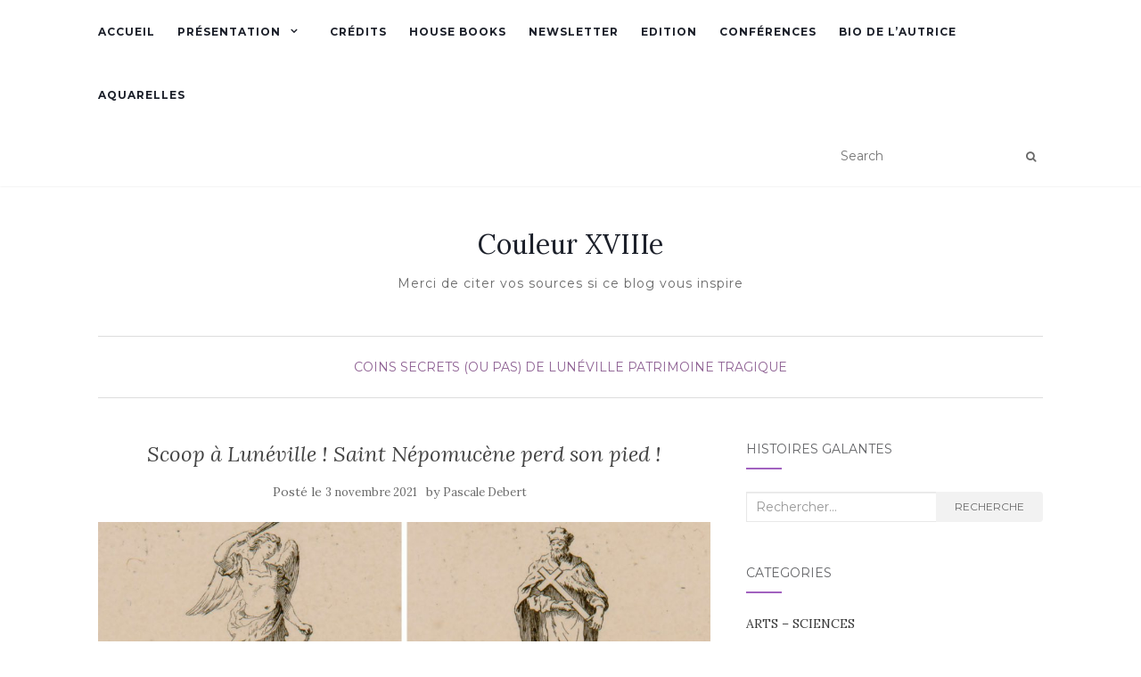

--- FILE ---
content_type: text/html; charset=UTF-8
request_url: https://www.histoiresgalantes.fr/blog/2021/11/03/scoop-a-luneville-saint-nepomucene-perd-son-pied/
body_size: 15371
content:
<!doctype html>
	<!--[if !IE]>
	<html class="no-js non-ie" dir="ltr" lang="fr-FR" prefix="og: https://ogp.me/ns#"> <![endif]-->
	<!--[if IE 7 ]>
	<html class="no-js ie7" dir="ltr" lang="fr-FR" prefix="og: https://ogp.me/ns#"> <![endif]-->
	<!--[if IE 8 ]>
	<html class="no-js ie8" dir="ltr" lang="fr-FR" prefix="og: https://ogp.me/ns#"> <![endif]-->
	<!--[if IE 9 ]>
	<html class="no-js ie9" dir="ltr" lang="fr-FR" prefix="og: https://ogp.me/ns#"> <![endif]-->
	<!--[if gt IE 9]><!-->
<html class="no-js" dir="ltr" lang="fr-FR" prefix="og: https://ogp.me/ns#"> <!--<![endif]-->
<head>
<meta charset="UTF-8">
<meta name="viewport" content="width=device-width, initial-scale=1">
<link rel="profile" href="http://gmpg.org/xfn/11">
<link rel="pingback" href="https://www.histoiresgalantes.fr/blog/xmlrpc.php">

<title>Scoop à Lunéville ! Saint Népomucène perd son pied ! | Couleur XVIIIe</title>
	<style>img:is([sizes="auto" i], [sizes^="auto," i]) { contain-intrinsic-size: 3000px 1500px }</style>
	
		<!-- All in One SEO 4.8.7.2 - aioseo.com -->
	<meta name="description" content="Ce n’est pas une blague, c’est le triste sort des Saints surmontant les tours de l’église Saint-Jacques à Lunéville. Alors que l’archange Saint Michel, foudroyé, attend désespérément depuis des années de retrouver son torse ailé et sa tête, voila que Saint Népomucène, œuvre de Barthélemy Guibal, perd à son tour son pied, de 1 m" />
	<meta name="robots" content="max-image-preview:large" />
	<meta name="author" content="Pascale Debert"/>
	<link rel="canonical" href="https://www.histoiresgalantes.fr/blog/2021/11/03/scoop-a-luneville-saint-nepomucene-perd-son-pied/" />
	<meta name="generator" content="All in One SEO (AIOSEO) 4.8.7.2" />
		<meta property="og:locale" content="fr_FR" />
		<meta property="og:site_name" content="Couleur XVIIIe | Merci de citer vos sources si ce blog vous inspire" />
		<meta property="og:type" content="article" />
		<meta property="og:title" content="Scoop à Lunéville ! Saint Népomucène perd son pied ! | Couleur XVIIIe" />
		<meta property="og:description" content="Ce n’est pas une blague, c’est le triste sort des Saints surmontant les tours de l’église Saint-Jacques à Lunéville. Alors que l’archange Saint Michel, foudroyé, attend désespérément depuis des années de retrouver son torse ailé et sa tête, voila que Saint Népomucène, œuvre de Barthélemy Guibal, perd à son tour son pied, de 1 m" />
		<meta property="og:url" content="https://www.histoiresgalantes.fr/blog/2021/11/03/scoop-a-luneville-saint-nepomucene-perd-son-pied/" />
		<meta property="article:published_time" content="2021-11-03T10:39:51+00:00" />
		<meta property="article:modified_time" content="2021-11-03T11:08:05+00:00" />
		<meta property="article:publisher" content="https://www.facebook.com/LORRAINEXVIII/" />
		<meta name="twitter:card" content="summary" />
		<meta name="twitter:title" content="Scoop à Lunéville ! Saint Népomucène perd son pied ! | Couleur XVIIIe" />
		<meta name="twitter:description" content="Ce n’est pas une blague, c’est le triste sort des Saints surmontant les tours de l’église Saint-Jacques à Lunéville. Alors que l’archange Saint Michel, foudroyé, attend désespérément depuis des années de retrouver son torse ailé et sa tête, voila que Saint Népomucène, œuvre de Barthélemy Guibal, perd à son tour son pied, de 1 m" />
		<script type="application/ld+json" class="aioseo-schema">
			{"@context":"https:\/\/schema.org","@graph":[{"@type":"Article","@id":"https:\/\/www.histoiresgalantes.fr\/blog\/2021\/11\/03\/scoop-a-luneville-saint-nepomucene-perd-son-pied\/#article","name":"Scoop \u00e0 Lun\u00e9ville ! Saint N\u00e9pomuc\u00e8ne perd son pied ! | Couleur XVIIIe","headline":"Scoop \u00e0 Lun\u00e9ville ! Saint N\u00e9pomuc\u00e8ne perd son pied !","author":{"@id":"https:\/\/www.histoiresgalantes.fr\/blog\/author\/pascale\/#author"},"publisher":{"@id":"https:\/\/www.histoiresgalantes.fr\/blog\/#organization"},"image":{"@type":"ImageObject","url":"https:\/\/www.histoiresgalantes.fr\/blog\/wp-content\/uploads\/2021\/11\/saints-luneville.jpg","width":1471,"height":923},"datePublished":"2021-11-03T11:39:51+01:00","dateModified":"2021-11-03T12:08:05+01:00","inLanguage":"fr-FR","commentCount":1,"mainEntityOfPage":{"@id":"https:\/\/www.histoiresgalantes.fr\/blog\/2021\/11\/03\/scoop-a-luneville-saint-nepomucene-perd-son-pied\/#webpage"},"isPartOf":{"@id":"https:\/\/www.histoiresgalantes.fr\/blog\/2021\/11\/03\/scoop-a-luneville-saint-nepomucene-perd-son-pied\/#webpage"},"articleSection":"Coins secrets (ou pas) de Lun\u00e9ville, PATRIMOINE, Tragique, Image"},{"@type":"BreadcrumbList","@id":"https:\/\/www.histoiresgalantes.fr\/blog\/2021\/11\/03\/scoop-a-luneville-saint-nepomucene-perd-son-pied\/#breadcrumblist","itemListElement":[{"@type":"ListItem","@id":"https:\/\/www.histoiresgalantes.fr\/blog#listItem","position":1,"name":"Accueil","item":"https:\/\/www.histoiresgalantes.fr\/blog","nextItem":{"@type":"ListItem","@id":"https:\/\/www.histoiresgalantes.fr\/blog\/category\/patrimoine\/#listItem","name":"PATRIMOINE"}},{"@type":"ListItem","@id":"https:\/\/www.histoiresgalantes.fr\/blog\/category\/patrimoine\/#listItem","position":2,"name":"PATRIMOINE","item":"https:\/\/www.histoiresgalantes.fr\/blog\/category\/patrimoine\/","nextItem":{"@type":"ListItem","@id":"https:\/\/www.histoiresgalantes.fr\/blog\/category\/patrimoine\/patrimoine-lorrain\/#listItem","name":"Patrimoine lorrain"},"previousItem":{"@type":"ListItem","@id":"https:\/\/www.histoiresgalantes.fr\/blog#listItem","name":"Accueil"}},{"@type":"ListItem","@id":"https:\/\/www.histoiresgalantes.fr\/blog\/category\/patrimoine\/patrimoine-lorrain\/#listItem","position":3,"name":"Patrimoine lorrain","item":"https:\/\/www.histoiresgalantes.fr\/blog\/category\/patrimoine\/patrimoine-lorrain\/","nextItem":{"@type":"ListItem","@id":"https:\/\/www.histoiresgalantes.fr\/blog\/category\/patrimoine\/patrimoine-lorrain\/coins-secrets-ou-pas-de-luneville\/#listItem","name":"Coins secrets (ou pas) de Lun\u00e9ville"},"previousItem":{"@type":"ListItem","@id":"https:\/\/www.histoiresgalantes.fr\/blog\/category\/patrimoine\/#listItem","name":"PATRIMOINE"}},{"@type":"ListItem","@id":"https:\/\/www.histoiresgalantes.fr\/blog\/category\/patrimoine\/patrimoine-lorrain\/coins-secrets-ou-pas-de-luneville\/#listItem","position":4,"name":"Coins secrets (ou pas) de Lun\u00e9ville","item":"https:\/\/www.histoiresgalantes.fr\/blog\/category\/patrimoine\/patrimoine-lorrain\/coins-secrets-ou-pas-de-luneville\/","nextItem":{"@type":"ListItem","@id":"https:\/\/www.histoiresgalantes.fr\/blog\/2021\/11\/03\/scoop-a-luneville-saint-nepomucene-perd-son-pied\/#listItem","name":"Scoop \u00e0 Lun\u00e9ville ! Saint N\u00e9pomuc\u00e8ne perd son pied !"},"previousItem":{"@type":"ListItem","@id":"https:\/\/www.histoiresgalantes.fr\/blog\/category\/patrimoine\/patrimoine-lorrain\/#listItem","name":"Patrimoine lorrain"}},{"@type":"ListItem","@id":"https:\/\/www.histoiresgalantes.fr\/blog\/2021\/11\/03\/scoop-a-luneville-saint-nepomucene-perd-son-pied\/#listItem","position":5,"name":"Scoop \u00e0 Lun\u00e9ville ! Saint N\u00e9pomuc\u00e8ne perd son pied !","previousItem":{"@type":"ListItem","@id":"https:\/\/www.histoiresgalantes.fr\/blog\/category\/patrimoine\/patrimoine-lorrain\/coins-secrets-ou-pas-de-luneville\/#listItem","name":"Coins secrets (ou pas) de Lun\u00e9ville"}}]},{"@type":"Organization","@id":"https:\/\/www.histoiresgalantes.fr\/blog\/#organization","name":"Couleur XVIIIe","description":"Merci de citer vos sources si ce blog vous inspire","url":"https:\/\/www.histoiresgalantes.fr\/blog\/","sameAs":["https:\/\/www.facebook.com\/LORRAINEXVIII\/","https:\/\/www.instagram.com\/dictionnaire_femmes_artistes\/"]},{"@type":"Person","@id":"https:\/\/www.histoiresgalantes.fr\/blog\/author\/pascale\/#author","url":"https:\/\/www.histoiresgalantes.fr\/blog\/author\/pascale\/","name":"Pascale Debert","image":{"@type":"ImageObject","@id":"https:\/\/www.histoiresgalantes.fr\/blog\/2021\/11\/03\/scoop-a-luneville-saint-nepomucene-perd-son-pied\/#authorImage","url":"https:\/\/secure.gravatar.com\/avatar\/6a136db30ca1e0c5ba457d70f03393d7?s=96&d=mm&r=g","width":96,"height":96,"caption":"Pascale Debert"}},{"@type":"WebPage","@id":"https:\/\/www.histoiresgalantes.fr\/blog\/2021\/11\/03\/scoop-a-luneville-saint-nepomucene-perd-son-pied\/#webpage","url":"https:\/\/www.histoiresgalantes.fr\/blog\/2021\/11\/03\/scoop-a-luneville-saint-nepomucene-perd-son-pied\/","name":"Scoop \u00e0 Lun\u00e9ville ! Saint N\u00e9pomuc\u00e8ne perd son pied ! | Couleur XVIIIe","description":"Ce n\u2019est pas une blague, c\u2019est le triste sort des Saints surmontant les tours de l\u2019\u00e9glise Saint-Jacques \u00e0 Lun\u00e9ville. Alors que l\u2019archange Saint Michel, foudroy\u00e9, attend d\u00e9sesp\u00e9r\u00e9ment depuis des ann\u00e9es de retrouver son torse ail\u00e9 et sa t\u00eate, voila que Saint N\u00e9pomuc\u00e8ne, \u0153uvre de Barth\u00e9lemy Guibal, perd \u00e0 son tour son pied, de 1 m","inLanguage":"fr-FR","isPartOf":{"@id":"https:\/\/www.histoiresgalantes.fr\/blog\/#website"},"breadcrumb":{"@id":"https:\/\/www.histoiresgalantes.fr\/blog\/2021\/11\/03\/scoop-a-luneville-saint-nepomucene-perd-son-pied\/#breadcrumblist"},"author":{"@id":"https:\/\/www.histoiresgalantes.fr\/blog\/author\/pascale\/#author"},"creator":{"@id":"https:\/\/www.histoiresgalantes.fr\/blog\/author\/pascale\/#author"},"image":{"@type":"ImageObject","url":"https:\/\/www.histoiresgalantes.fr\/blog\/wp-content\/uploads\/2021\/11\/saints-luneville.jpg","@id":"https:\/\/www.histoiresgalantes.fr\/blog\/2021\/11\/03\/scoop-a-luneville-saint-nepomucene-perd-son-pied\/#mainImage","width":1471,"height":923},"primaryImageOfPage":{"@id":"https:\/\/www.histoiresgalantes.fr\/blog\/2021\/11\/03\/scoop-a-luneville-saint-nepomucene-perd-son-pied\/#mainImage"},"datePublished":"2021-11-03T11:39:51+01:00","dateModified":"2021-11-03T12:08:05+01:00"},{"@type":"WebSite","@id":"https:\/\/www.histoiresgalantes.fr\/blog\/#website","url":"https:\/\/www.histoiresgalantes.fr\/blog\/","name":"Couleur XVIIIe","description":"Merci de citer vos sources si ce blog vous inspire","inLanguage":"fr-FR","publisher":{"@id":"https:\/\/www.histoiresgalantes.fr\/blog\/#organization"}}]}
		</script>
		<!-- All in One SEO -->

<link rel='dns-prefetch' href='//fonts.googleapis.com' />
<link rel="alternate" type="application/rss+xml" title="Couleur XVIIIe &raquo; Flux" href="https://www.histoiresgalantes.fr/blog/feed/" />
<link rel="alternate" type="application/rss+xml" title="Couleur XVIIIe &raquo; Flux des commentaires" href="https://www.histoiresgalantes.fr/blog/comments/feed/" />
<link rel="alternate" type="application/rss+xml" title="Couleur XVIIIe &raquo; Scoop à Lunéville ! Saint Népomucène perd son pied ! Flux des commentaires" href="https://www.histoiresgalantes.fr/blog/2021/11/03/scoop-a-luneville-saint-nepomucene-perd-son-pied/feed/" />
		<!-- This site uses the Google Analytics by MonsterInsights plugin v9.11.1 - Using Analytics tracking - https://www.monsterinsights.com/ -->
		<!-- Remarque : MonsterInsights n’est actuellement pas configuré sur ce site. Le propriétaire doit authentifier son compte Google Analytics dans les réglages de MonsterInsights.  -->
					<!-- No tracking code set -->
				<!-- / Google Analytics by MonsterInsights -->
		<script type="text/javascript">
/* <![CDATA[ */
window._wpemojiSettings = {"baseUrl":"https:\/\/s.w.org\/images\/core\/emoji\/15.0.3\/72x72\/","ext":".png","svgUrl":"https:\/\/s.w.org\/images\/core\/emoji\/15.0.3\/svg\/","svgExt":".svg","source":{"concatemoji":"https:\/\/www.histoiresgalantes.fr\/blog\/wp-includes\/js\/wp-emoji-release.min.js?ver=6.7.4"}};
/*! This file is auto-generated */
!function(i,n){var o,s,e;function c(e){try{var t={supportTests:e,timestamp:(new Date).valueOf()};sessionStorage.setItem(o,JSON.stringify(t))}catch(e){}}function p(e,t,n){e.clearRect(0,0,e.canvas.width,e.canvas.height),e.fillText(t,0,0);var t=new Uint32Array(e.getImageData(0,0,e.canvas.width,e.canvas.height).data),r=(e.clearRect(0,0,e.canvas.width,e.canvas.height),e.fillText(n,0,0),new Uint32Array(e.getImageData(0,0,e.canvas.width,e.canvas.height).data));return t.every(function(e,t){return e===r[t]})}function u(e,t,n){switch(t){case"flag":return n(e,"\ud83c\udff3\ufe0f\u200d\u26a7\ufe0f","\ud83c\udff3\ufe0f\u200b\u26a7\ufe0f")?!1:!n(e,"\ud83c\uddfa\ud83c\uddf3","\ud83c\uddfa\u200b\ud83c\uddf3")&&!n(e,"\ud83c\udff4\udb40\udc67\udb40\udc62\udb40\udc65\udb40\udc6e\udb40\udc67\udb40\udc7f","\ud83c\udff4\u200b\udb40\udc67\u200b\udb40\udc62\u200b\udb40\udc65\u200b\udb40\udc6e\u200b\udb40\udc67\u200b\udb40\udc7f");case"emoji":return!n(e,"\ud83d\udc26\u200d\u2b1b","\ud83d\udc26\u200b\u2b1b")}return!1}function f(e,t,n){var r="undefined"!=typeof WorkerGlobalScope&&self instanceof WorkerGlobalScope?new OffscreenCanvas(300,150):i.createElement("canvas"),a=r.getContext("2d",{willReadFrequently:!0}),o=(a.textBaseline="top",a.font="600 32px Arial",{});return e.forEach(function(e){o[e]=t(a,e,n)}),o}function t(e){var t=i.createElement("script");t.src=e,t.defer=!0,i.head.appendChild(t)}"undefined"!=typeof Promise&&(o="wpEmojiSettingsSupports",s=["flag","emoji"],n.supports={everything:!0,everythingExceptFlag:!0},e=new Promise(function(e){i.addEventListener("DOMContentLoaded",e,{once:!0})}),new Promise(function(t){var n=function(){try{var e=JSON.parse(sessionStorage.getItem(o));if("object"==typeof e&&"number"==typeof e.timestamp&&(new Date).valueOf()<e.timestamp+604800&&"object"==typeof e.supportTests)return e.supportTests}catch(e){}return null}();if(!n){if("undefined"!=typeof Worker&&"undefined"!=typeof OffscreenCanvas&&"undefined"!=typeof URL&&URL.createObjectURL&&"undefined"!=typeof Blob)try{var e="postMessage("+f.toString()+"("+[JSON.stringify(s),u.toString(),p.toString()].join(",")+"));",r=new Blob([e],{type:"text/javascript"}),a=new Worker(URL.createObjectURL(r),{name:"wpTestEmojiSupports"});return void(a.onmessage=function(e){c(n=e.data),a.terminate(),t(n)})}catch(e){}c(n=f(s,u,p))}t(n)}).then(function(e){for(var t in e)n.supports[t]=e[t],n.supports.everything=n.supports.everything&&n.supports[t],"flag"!==t&&(n.supports.everythingExceptFlag=n.supports.everythingExceptFlag&&n.supports[t]);n.supports.everythingExceptFlag=n.supports.everythingExceptFlag&&!n.supports.flag,n.DOMReady=!1,n.readyCallback=function(){n.DOMReady=!0}}).then(function(){return e}).then(function(){var e;n.supports.everything||(n.readyCallback(),(e=n.source||{}).concatemoji?t(e.concatemoji):e.wpemoji&&e.twemoji&&(t(e.twemoji),t(e.wpemoji)))}))}((window,document),window._wpemojiSettings);
/* ]]> */
</script>
<style id='wp-emoji-styles-inline-css' type='text/css'>

	img.wp-smiley, img.emoji {
		display: inline !important;
		border: none !important;
		box-shadow: none !important;
		height: 1em !important;
		width: 1em !important;
		margin: 0 0.07em !important;
		vertical-align: -0.1em !important;
		background: none !important;
		padding: 0 !important;
	}
</style>
<link rel='stylesheet' id='wp-block-library-css' href='https://www.histoiresgalantes.fr/blog/wp-includes/css/dist/block-library/style.min.css?ver=6.7.4' type='text/css' media='all' />
<style id='classic-theme-styles-inline-css' type='text/css'>
/*! This file is auto-generated */
.wp-block-button__link{color:#fff;background-color:#32373c;border-radius:9999px;box-shadow:none;text-decoration:none;padding:calc(.667em + 2px) calc(1.333em + 2px);font-size:1.125em}.wp-block-file__button{background:#32373c;color:#fff;text-decoration:none}
</style>
<style id='global-styles-inline-css' type='text/css'>
:root{--wp--preset--aspect-ratio--square: 1;--wp--preset--aspect-ratio--4-3: 4/3;--wp--preset--aspect-ratio--3-4: 3/4;--wp--preset--aspect-ratio--3-2: 3/2;--wp--preset--aspect-ratio--2-3: 2/3;--wp--preset--aspect-ratio--16-9: 16/9;--wp--preset--aspect-ratio--9-16: 9/16;--wp--preset--color--black: #000000;--wp--preset--color--cyan-bluish-gray: #abb8c3;--wp--preset--color--white: #ffffff;--wp--preset--color--pale-pink: #f78da7;--wp--preset--color--vivid-red: #cf2e2e;--wp--preset--color--luminous-vivid-orange: #ff6900;--wp--preset--color--luminous-vivid-amber: #fcb900;--wp--preset--color--light-green-cyan: #7bdcb5;--wp--preset--color--vivid-green-cyan: #00d084;--wp--preset--color--pale-cyan-blue: #8ed1fc;--wp--preset--color--vivid-cyan-blue: #0693e3;--wp--preset--color--vivid-purple: #9b51e0;--wp--preset--gradient--vivid-cyan-blue-to-vivid-purple: linear-gradient(135deg,rgba(6,147,227,1) 0%,rgb(155,81,224) 100%);--wp--preset--gradient--light-green-cyan-to-vivid-green-cyan: linear-gradient(135deg,rgb(122,220,180) 0%,rgb(0,208,130) 100%);--wp--preset--gradient--luminous-vivid-amber-to-luminous-vivid-orange: linear-gradient(135deg,rgba(252,185,0,1) 0%,rgba(255,105,0,1) 100%);--wp--preset--gradient--luminous-vivid-orange-to-vivid-red: linear-gradient(135deg,rgba(255,105,0,1) 0%,rgb(207,46,46) 100%);--wp--preset--gradient--very-light-gray-to-cyan-bluish-gray: linear-gradient(135deg,rgb(238,238,238) 0%,rgb(169,184,195) 100%);--wp--preset--gradient--cool-to-warm-spectrum: linear-gradient(135deg,rgb(74,234,220) 0%,rgb(151,120,209) 20%,rgb(207,42,186) 40%,rgb(238,44,130) 60%,rgb(251,105,98) 80%,rgb(254,248,76) 100%);--wp--preset--gradient--blush-light-purple: linear-gradient(135deg,rgb(255,206,236) 0%,rgb(152,150,240) 100%);--wp--preset--gradient--blush-bordeaux: linear-gradient(135deg,rgb(254,205,165) 0%,rgb(254,45,45) 50%,rgb(107,0,62) 100%);--wp--preset--gradient--luminous-dusk: linear-gradient(135deg,rgb(255,203,112) 0%,rgb(199,81,192) 50%,rgb(65,88,208) 100%);--wp--preset--gradient--pale-ocean: linear-gradient(135deg,rgb(255,245,203) 0%,rgb(182,227,212) 50%,rgb(51,167,181) 100%);--wp--preset--gradient--electric-grass: linear-gradient(135deg,rgb(202,248,128) 0%,rgb(113,206,126) 100%);--wp--preset--gradient--midnight: linear-gradient(135deg,rgb(2,3,129) 0%,rgb(40,116,252) 100%);--wp--preset--font-size--small: 13px;--wp--preset--font-size--medium: 20px;--wp--preset--font-size--large: 36px;--wp--preset--font-size--x-large: 42px;--wp--preset--spacing--20: 0.44rem;--wp--preset--spacing--30: 0.67rem;--wp--preset--spacing--40: 1rem;--wp--preset--spacing--50: 1.5rem;--wp--preset--spacing--60: 2.25rem;--wp--preset--spacing--70: 3.38rem;--wp--preset--spacing--80: 5.06rem;--wp--preset--shadow--natural: 6px 6px 9px rgba(0, 0, 0, 0.2);--wp--preset--shadow--deep: 12px 12px 50px rgba(0, 0, 0, 0.4);--wp--preset--shadow--sharp: 6px 6px 0px rgba(0, 0, 0, 0.2);--wp--preset--shadow--outlined: 6px 6px 0px -3px rgba(255, 255, 255, 1), 6px 6px rgba(0, 0, 0, 1);--wp--preset--shadow--crisp: 6px 6px 0px rgba(0, 0, 0, 1);}:where(.is-layout-flex){gap: 0.5em;}:where(.is-layout-grid){gap: 0.5em;}body .is-layout-flex{display: flex;}.is-layout-flex{flex-wrap: wrap;align-items: center;}.is-layout-flex > :is(*, div){margin: 0;}body .is-layout-grid{display: grid;}.is-layout-grid > :is(*, div){margin: 0;}:where(.wp-block-columns.is-layout-flex){gap: 2em;}:where(.wp-block-columns.is-layout-grid){gap: 2em;}:where(.wp-block-post-template.is-layout-flex){gap: 1.25em;}:where(.wp-block-post-template.is-layout-grid){gap: 1.25em;}.has-black-color{color: var(--wp--preset--color--black) !important;}.has-cyan-bluish-gray-color{color: var(--wp--preset--color--cyan-bluish-gray) !important;}.has-white-color{color: var(--wp--preset--color--white) !important;}.has-pale-pink-color{color: var(--wp--preset--color--pale-pink) !important;}.has-vivid-red-color{color: var(--wp--preset--color--vivid-red) !important;}.has-luminous-vivid-orange-color{color: var(--wp--preset--color--luminous-vivid-orange) !important;}.has-luminous-vivid-amber-color{color: var(--wp--preset--color--luminous-vivid-amber) !important;}.has-light-green-cyan-color{color: var(--wp--preset--color--light-green-cyan) !important;}.has-vivid-green-cyan-color{color: var(--wp--preset--color--vivid-green-cyan) !important;}.has-pale-cyan-blue-color{color: var(--wp--preset--color--pale-cyan-blue) !important;}.has-vivid-cyan-blue-color{color: var(--wp--preset--color--vivid-cyan-blue) !important;}.has-vivid-purple-color{color: var(--wp--preset--color--vivid-purple) !important;}.has-black-background-color{background-color: var(--wp--preset--color--black) !important;}.has-cyan-bluish-gray-background-color{background-color: var(--wp--preset--color--cyan-bluish-gray) !important;}.has-white-background-color{background-color: var(--wp--preset--color--white) !important;}.has-pale-pink-background-color{background-color: var(--wp--preset--color--pale-pink) !important;}.has-vivid-red-background-color{background-color: var(--wp--preset--color--vivid-red) !important;}.has-luminous-vivid-orange-background-color{background-color: var(--wp--preset--color--luminous-vivid-orange) !important;}.has-luminous-vivid-amber-background-color{background-color: var(--wp--preset--color--luminous-vivid-amber) !important;}.has-light-green-cyan-background-color{background-color: var(--wp--preset--color--light-green-cyan) !important;}.has-vivid-green-cyan-background-color{background-color: var(--wp--preset--color--vivid-green-cyan) !important;}.has-pale-cyan-blue-background-color{background-color: var(--wp--preset--color--pale-cyan-blue) !important;}.has-vivid-cyan-blue-background-color{background-color: var(--wp--preset--color--vivid-cyan-blue) !important;}.has-vivid-purple-background-color{background-color: var(--wp--preset--color--vivid-purple) !important;}.has-black-border-color{border-color: var(--wp--preset--color--black) !important;}.has-cyan-bluish-gray-border-color{border-color: var(--wp--preset--color--cyan-bluish-gray) !important;}.has-white-border-color{border-color: var(--wp--preset--color--white) !important;}.has-pale-pink-border-color{border-color: var(--wp--preset--color--pale-pink) !important;}.has-vivid-red-border-color{border-color: var(--wp--preset--color--vivid-red) !important;}.has-luminous-vivid-orange-border-color{border-color: var(--wp--preset--color--luminous-vivid-orange) !important;}.has-luminous-vivid-amber-border-color{border-color: var(--wp--preset--color--luminous-vivid-amber) !important;}.has-light-green-cyan-border-color{border-color: var(--wp--preset--color--light-green-cyan) !important;}.has-vivid-green-cyan-border-color{border-color: var(--wp--preset--color--vivid-green-cyan) !important;}.has-pale-cyan-blue-border-color{border-color: var(--wp--preset--color--pale-cyan-blue) !important;}.has-vivid-cyan-blue-border-color{border-color: var(--wp--preset--color--vivid-cyan-blue) !important;}.has-vivid-purple-border-color{border-color: var(--wp--preset--color--vivid-purple) !important;}.has-vivid-cyan-blue-to-vivid-purple-gradient-background{background: var(--wp--preset--gradient--vivid-cyan-blue-to-vivid-purple) !important;}.has-light-green-cyan-to-vivid-green-cyan-gradient-background{background: var(--wp--preset--gradient--light-green-cyan-to-vivid-green-cyan) !important;}.has-luminous-vivid-amber-to-luminous-vivid-orange-gradient-background{background: var(--wp--preset--gradient--luminous-vivid-amber-to-luminous-vivid-orange) !important;}.has-luminous-vivid-orange-to-vivid-red-gradient-background{background: var(--wp--preset--gradient--luminous-vivid-orange-to-vivid-red) !important;}.has-very-light-gray-to-cyan-bluish-gray-gradient-background{background: var(--wp--preset--gradient--very-light-gray-to-cyan-bluish-gray) !important;}.has-cool-to-warm-spectrum-gradient-background{background: var(--wp--preset--gradient--cool-to-warm-spectrum) !important;}.has-blush-light-purple-gradient-background{background: var(--wp--preset--gradient--blush-light-purple) !important;}.has-blush-bordeaux-gradient-background{background: var(--wp--preset--gradient--blush-bordeaux) !important;}.has-luminous-dusk-gradient-background{background: var(--wp--preset--gradient--luminous-dusk) !important;}.has-pale-ocean-gradient-background{background: var(--wp--preset--gradient--pale-ocean) !important;}.has-electric-grass-gradient-background{background: var(--wp--preset--gradient--electric-grass) !important;}.has-midnight-gradient-background{background: var(--wp--preset--gradient--midnight) !important;}.has-small-font-size{font-size: var(--wp--preset--font-size--small) !important;}.has-medium-font-size{font-size: var(--wp--preset--font-size--medium) !important;}.has-large-font-size{font-size: var(--wp--preset--font-size--large) !important;}.has-x-large-font-size{font-size: var(--wp--preset--font-size--x-large) !important;}
:where(.wp-block-post-template.is-layout-flex){gap: 1.25em;}:where(.wp-block-post-template.is-layout-grid){gap: 1.25em;}
:where(.wp-block-columns.is-layout-flex){gap: 2em;}:where(.wp-block-columns.is-layout-grid){gap: 2em;}
:root :where(.wp-block-pullquote){font-size: 1.5em;line-height: 1.6;}
</style>
<link rel='stylesheet' id='activello-bootstrap-css' href='https://www.histoiresgalantes.fr/blog/wp-content/themes/activello/assets/css/bootstrap.min.css?ver=6.7.4' type='text/css' media='all' />
<link rel='stylesheet' id='activello-icons-css' href='https://www.histoiresgalantes.fr/blog/wp-content/themes/activello/assets/css/font-awesome.min.css?ver=6.7.4' type='text/css' media='all' />
<link rel='stylesheet' id='activello-fonts-css' href='//fonts.googleapis.com/css?family=Lora%3A400%2C400italic%2C700%2C700italic%7CMontserrat%3A400%2C700%7CMaven+Pro%3A400%2C700&#038;ver=6.7.4' type='text/css' media='all' />
<link rel='stylesheet' id='activello-style-css' href='https://www.histoiresgalantes.fr/blog/wp-content/themes/activello/style.css?ver=6.7.4' type='text/css' media='all' />
<link rel='stylesheet' id='newsletter-css' href='https://www.histoiresgalantes.fr/blog/wp-content/plugins/newsletter/style.css?ver=8.9.9' type='text/css' media='all' />
<script type="text/javascript" src="https://www.histoiresgalantes.fr/blog/wp-includes/js/jquery/jquery.min.js?ver=3.7.1" id="jquery-core-js"></script>
<script type="text/javascript" src="https://www.histoiresgalantes.fr/blog/wp-includes/js/jquery/jquery-migrate.min.js?ver=3.4.1" id="jquery-migrate-js"></script>
<script type="text/javascript" src="https://www.histoiresgalantes.fr/blog/wp-content/themes/activello/assets/js/vendor/modernizr.min.js?ver=6.7.4" id="activello-modernizr-js"></script>
<script type="text/javascript" src="https://www.histoiresgalantes.fr/blog/wp-content/themes/activello/assets/js/vendor/bootstrap.min.js?ver=6.7.4" id="activello-bootstrapjs-js"></script>
<script type="text/javascript" src="https://www.histoiresgalantes.fr/blog/wp-content/themes/activello/assets/js/functions.min.js?ver=6.7.4" id="activello-functions-js"></script>
<script type="text/javascript" src="https://www.histoiresgalantes.fr/blog/wp-content/plugins/google-analyticator/external-tracking.min.js?ver=6.5.7" id="ga-external-tracking-js"></script>
<link rel="https://api.w.org/" href="https://www.histoiresgalantes.fr/blog/wp-json/" /><link rel="alternate" title="JSON" type="application/json" href="https://www.histoiresgalantes.fr/blog/wp-json/wp/v2/posts/20147" /><link rel="EditURI" type="application/rsd+xml" title="RSD" href="https://www.histoiresgalantes.fr/blog/xmlrpc.php?rsd" />
<meta name="generator" content="WordPress 6.7.4" />
<link rel='shortlink' href='https://www.histoiresgalantes.fr/blog/?p=20147' />
<link rel="alternate" title="oEmbed (JSON)" type="application/json+oembed" href="https://www.histoiresgalantes.fr/blog/wp-json/oembed/1.0/embed?url=https%3A%2F%2Fwww.histoiresgalantes.fr%2Fblog%2F2021%2F11%2F03%2Fscoop-a-luneville-saint-nepomucene-perd-son-pied%2F" />
<link rel="alternate" title="oEmbed (XML)" type="text/xml+oembed" href="https://www.histoiresgalantes.fr/blog/wp-json/oembed/1.0/embed?url=https%3A%2F%2Fwww.histoiresgalantes.fr%2Fblog%2F2021%2F11%2F03%2Fscoop-a-luneville-saint-nepomucene-perd-son-pied%2F&#038;format=xml" />
<style type="text/css"></style>	<style type="text/css">
		#social li{
			display: inline-block;
		}
		#social li,
		#social ul {
			border: 0!important;
			list-style: none;
			padding-left: 0;
			text-align: center;
		}
		#social li a[href*="twitter.com"] .fa:before,
		.fa-twitter:before {
			content: "\f099"
		}
		#social li a[href*="facebook.com"] .fa:before,
		.fa-facebook-f:before,
		.fa-facebook:before {
			content: "\f09a"
		}
		#social li a[href*="github.com"] .fa:before,
		.fa-github:before {
			content: "\f09b"
		}
		#social li a[href*="/feed"] .fa:before,
		.fa-rss:before {
			content: "\f09e"
		}
		#social li a[href*="pinterest.com"] .fa:before,
		.fa-pinterest:before {
			content: "\f0d2"
		}
		#social li a[href*="plus.google.com"] .fa:before,
		.fa-google-plus:before {
			content: "\f0d5"
		}
		#social li a[href*="linkedin.com"] .fa:before,
		.fa-linkedin:before {
			content: "\f0e1"
		}
		#social li a[href*="youtube.com"] .fa:before,
		.fa-youtube:before {
			content: "\f167"
		}
		#social li a[href*="instagram.com"] .fa:before,
		.fa-instagram:before {
			content: "\f16d"
		}
		#social li a[href*="flickr.com"] .fa:before,
		.fa-flickr:before {
			content: "\f16e"
		}
		#social li a[href*="tumblr.com"] .fa:before,
		.fa-tumblr:before {
			content: "\f173"
		}
		#social li a[href*="dribbble.com"] .fa:before,
		.fa-dribbble:before {
			content: "\f17d"
		}
		#social li a[href*="skype.com"] .fa:before,
		.fa-skype:before {
			content: "\f17e"
		}
		#social li a[href*="foursquare.com"] .fa:before,
		.fa-foursquare:before {
			content: "\f180"
		}
		#social li a[href*="vimeo.com"] .fa:before,
		.fa-vimeo-square:before {
			content: "\f194"
		}
		#social li a[href*="weheartit.com"] .fa:before,
		.fa-heart:before {
			content: "\f004"
		}
		#social li a[href*="spotify.com"] .fa:before,
		.fa-spotify:before {
			content: "\f1bc"
		}
		#social li a[href*="soundcloud.com"] .fa:before,
		.fa-soundcloud:before {
			content: "\f1be"
		}
	</style><style type="text/css">.recentcomments a{display:inline !important;padding:0 !important;margin:0 !important;}</style><!-- Google Analytics Tracking by Google Analyticator 6.5.7 -->
<script type="text/javascript">
    var analyticsFileTypes = [];
    var analyticsSnippet = 'disabled';
    var analyticsEventTracking = 'enabled';
</script>
<script type="text/javascript">
	(function(i,s,o,g,r,a,m){i['GoogleAnalyticsObject']=r;i[r]=i[r]||function(){
	(i[r].q=i[r].q||[]).push(arguments)},i[r].l=1*new Date();a=s.createElement(o),
	m=s.getElementsByTagName(o)[0];a.async=1;a.src=g;m.parentNode.insertBefore(a,m)
	})(window,document,'script','//www.google-analytics.com/analytics.js','ga');
	ga('create', 'UA-XXXXXXXX-X', 'auto');
 
	ga('send', 'pageview');
	&lt;!-- Google tag (gtag.js) --&gt;\n\n\n  window.dataLayer = window.dataLayer || [];\n  function gtag(){dataLayer.push(arguments);}\n  gtag(\'js\', new Date());\n\n  gtag(\'config\', \'G-KS2TZZ45T1\');\n\n</script>

</head>

<body class="post-template-default single single-post postid-20147 single-format-image has-sidebar-right">
<div id="page" class="hfeed site">

	<header id="masthead" class="site-header" role="banner">
		<nav class="navbar navbar-default" role="navigation">
			<div class="container">
				<div class="row">
					<div class="site-navigation-inner col-sm-12">
						<div class="navbar-header">
							<button type="button" class="btn navbar-toggle" data-toggle="collapse" data-target=".navbar-ex1-collapse">
								<span class="sr-only">Afficher/masquer la navigation</span>
								<span class="icon-bar"></span>
								<span class="icon-bar"></span>
								<span class="icon-bar"></span>
							</button>
						</div>
						<div class="collapse navbar-collapse navbar-ex1-collapse"><ul id="menu-accueil" class="nav navbar-nav"><li id="menu-item-56" class="menu-item menu-item-type-custom menu-item-object-custom menu-item-home menu-item-56"><a title="Accueil" href="http://www.histoiresgalantes.fr/blog/">Accueil</a></li>
<li id="menu-item-237" class="menu-item menu-item-type-post_type menu-item-object-page menu-item-has-children menu-item-237"><a title="Présentation" href="https://www.histoiresgalantes.fr/blog/presentation/">Présentation </a><span class="activello-dropdown"></span>
<ul role="menu" class=" dropdown-menu">
	<li id="menu-item-157" class="menu-item menu-item-type-post_type menu-item-object-page menu-item-157"><a title="Quizz" href="https://www.histoiresgalantes.fr/blog/presentation/quizz/">Quizz</a></li>
	<li id="menu-item-238" class="menu-item menu-item-type-post_type menu-item-object-page menu-item-privacy-policy menu-item-238"><a title="Couleur XVIIIe" href="https://www.histoiresgalantes.fr/blog/presentation/test/">Couleur XVIIIe</a></li>
</ul>
</li>
<li id="menu-item-7061" class="menu-item menu-item-type-post_type menu-item-object-page menu-item-7061"><a title="Crédits" href="https://www.histoiresgalantes.fr/blog/credits/">Crédits</a></li>
<li id="menu-item-22965" class="menu-item menu-item-type-post_type menu-item-object-page menu-item-22965"><a title="House books" href="https://www.histoiresgalantes.fr/blog/house-book/">House books</a></li>
<li id="menu-item-25239" class="menu-item menu-item-type-post_type menu-item-object-page menu-item-25239"><a title="Newsletter" href="https://www.histoiresgalantes.fr/blog/newsletter-2/">Newsletter</a></li>
<li id="menu-item-27578" class="menu-item menu-item-type-post_type menu-item-object-page menu-item-27578"><a title="Edition" href="https://www.histoiresgalantes.fr/blog/edition/">Edition</a></li>
<li id="menu-item-27581" class="menu-item menu-item-type-post_type menu-item-object-page menu-item-27581"><a title="Conférences" href="https://www.histoiresgalantes.fr/blog/edition/conferences/">Conférences</a></li>
<li id="menu-item-29577" class="menu-item menu-item-type-post_type menu-item-object-page menu-item-29577"><a title="Bio de l&#8217;autrice" href="https://www.histoiresgalantes.fr/blog/bio-de-lautrice/">Bio de l&#8217;autrice</a></li>
<li id="menu-item-30782" class="menu-item menu-item-type-post_type menu-item-object-page menu-item-30782"><a title="Aquarelles" href="https://www.histoiresgalantes.fr/blog/aquarelles/">Aquarelles</a></li>
</ul></div>
						<div class="nav-search"><form action="https://www.histoiresgalantes.fr/blog/" method="get"><input type="text" name="s" value="" placeholder="Search"><button type="submit" class="header-search-icon" name="submit" id="searchsubmit" value="Recherche"><i class="fa fa-search"></i></button></form>							
						</div>
					</div>
				</div>
			</div>
		</nav><!-- .site-navigation -->

		
		<div class="container">
			<div id="logo">
				<span class="site-name">
																			<a class="navbar-brand" href="https://www.histoiresgalantes.fr/blog/" title="Couleur XVIIIe" rel="home">Couleur XVIIIe</a>
									
									</span><!-- end of .site-name -->

									<div class="tagline">Merci de citer vos sources si ce blog vous inspire</div>
							</div><!-- end of #logo -->

						<div id="line"></div>
					</div>

	</header><!-- #masthead -->


	<div id="content" class="site-content">

		<div class="top-section">
					</div>

		<div class="container main-content-area">

						<div class="cat-title">
				<ul class="post-categories">
	<li><a href="https://www.histoiresgalantes.fr/blog/category/patrimoine/patrimoine-lorrain/coins-secrets-ou-pas-de-luneville/" rel="category tag">Coins secrets (ou pas) de Lunéville</a></li>
	<li><a href="https://www.histoiresgalantes.fr/blog/category/patrimoine/" rel="category tag">PATRIMOINE</a></li>
	<li><a href="https://www.histoiresgalantes.fr/blog/category/life-style-xviiie/tragique/" rel="category tag">Tragique</a></li></ul>			</div>
									
			<div class="row">
				<div class="main-content-inner col-sm-12 col-md-8 ">

	<div id="primary" class="content-area">
		<main id="main" class="site-main" role="main">

		
			
<article id="post-20147" class="post-20147 post type-post status-publish format-image has-post-thumbnail hentry category-coins-secrets-ou-pas-de-luneville category-patrimoine category-tragique post_format-post-format-image">
	<div class="blog-item-wrap">
		<div class="post-inner-content">
			<header class="entry-header page-header">
				<h1 class="entry-title">Scoop à Lunéville ! Saint Népomucène perd son pied !</h1>

								<div class="entry-meta">
					<span class="posted-on">Posté le <a href="https://www.histoiresgalantes.fr/blog/2021/11/03/scoop-a-luneville-saint-nepomucene-perd-son-pied/" rel="bookmark"><time class="entry-date published" datetime="2021-11-03T11:39:51+01:00">3 novembre 2021</time><time class="updated" datetime="2021-11-03T12:08:05+01:00">3 novembre 2021</time></a></span>by <span class="author vcard"><a class="url fn n" href="https://www.histoiresgalantes.fr/blog/author/pascale/">Pascale Debert</a></span>
					
				</div><!-- .entry-meta -->
							</header><!-- .entry-header -->
			
			<a href="https://www.histoiresgalantes.fr/blog/2021/11/03/scoop-a-luneville-saint-nepomucene-perd-son-pied/" title="Scoop à Lunéville ! Saint Népomucène perd son pied !" >
				<img width="1170" height="550" src="https://www.histoiresgalantes.fr/blog/wp-content/uploads/2021/11/saints-luneville-1170x550.jpg" class="single-featured wp-post-image" alt="" decoding="async" fetchpriority="high" srcset="https://www.histoiresgalantes.fr/blog/wp-content/uploads/2021/11/saints-luneville-1170x550.jpg 1170w, https://www.histoiresgalantes.fr/blog/wp-content/uploads/2021/11/saints-luneville-710x335.jpg 710w" sizes="(max-width: 1170px) 100vw, 1170px" />			</a>
			
			<div class="entry-content">

				
<p>Ce n’est pas une blague, c’est le triste sort des Saints surmontant les tours de l’église Saint-Jacques à Lunéville. Alors que l’<strong>archange Saint Michel</strong>, foudroyé, attend désespérément depuis des années de retrouver son torse ailé et sa tête, voila que <strong>Saint Népomucène</strong>, œuvre de <strong>Barthélemy Guibal</strong>, perd à son tour son pied, de 1 m de long, ou peut-être bien une jambe.<br><br>A vrai dire on ne sait pas vraiment, car l’histoire est nébuleuse. Le pied serait tombé la nuit, à 3h du matin, mi-septembre 2021, sur une voiture. <br><br>Et pour le coup, l’église Saint-Jacques et son périmètre sont fermés. Oui mais jusqu’à quand ? Voila déjà presque deux mois qu&#8217;elle est désormais inaccessible, mis à part aux heures du culte, et rien ne semble bouger.<br><br>Espérons que la rénovation de l’<strong>église Saint-Jacques</strong>, œuvre des architectes <strong>Jennesson et Héré</strong>, et joyau du patrimoine XVIIIe siècle, se fera rapidement, avant que les Saints ne s&#8217;envolent définitivement !<br><br></p>



<div class="wp-block-image"><figure class="aligncenter size-large"><a href="https://www.histoiresgalantes.fr/blog/wp-content/uploads/2021/11/eglise-saint-remypt.jpg"><img decoding="async" width="663" height="1024" src="https://www.histoiresgalantes.fr/blog/wp-content/uploads/2021/11/eglise-saint-remypt-663x1024.jpg" alt="" class="wp-image-20154" srcset="https://www.histoiresgalantes.fr/blog/wp-content/uploads/2021/11/eglise-saint-remypt-663x1024.jpg 663w, https://www.histoiresgalantes.fr/blog/wp-content/uploads/2021/11/eglise-saint-remypt-194x300.jpg 194w, https://www.histoiresgalantes.fr/blog/wp-content/uploads/2021/11/eglise-saint-remypt-768x1187.jpg 768w, https://www.histoiresgalantes.fr/blog/wp-content/uploads/2021/11/eglise-saint-remypt-994x1536.jpg 994w, https://www.histoiresgalantes.fr/blog/wp-content/uploads/2021/11/eglise-saint-remypt.jpg 1294w" sizes="(max-width: 663px) 100vw, 663px" /></a><figcaption><br>Recueil des plans, élévations et coupes, tant géometrales qu&#8217;en perspective, des chateaux, jardins et dépendances que le roy de Pologne occupe en Lorraine. © Limédia galerie</figcaption></figure></div>



<figure class="wp-block-image size-full is-resized"><a href="https://www.histoiresgalantes.fr/blog/wp-content/uploads/2021/11/IMG_0122.jpg"><img decoding="async" src="https://www.histoiresgalantes.fr/blog/wp-content/uploads/2021/11/IMG_0122.jpg" alt="" class="wp-image-20156" width="840" height="560" srcset="https://www.histoiresgalantes.fr/blog/wp-content/uploads/2021/11/IMG_0122.jpg 1000w, https://www.histoiresgalantes.fr/blog/wp-content/uploads/2021/11/IMG_0122-300x200.jpg 300w, https://www.histoiresgalantes.fr/blog/wp-content/uploads/2021/11/IMG_0122-768x512.jpg 768w, https://www.histoiresgalantes.fr/blog/wp-content/uploads/2021/11/IMG_0122-330x220.jpg 330w" sizes="(max-width: 840px) 100vw, 840px" /></a><figcaption>Eglise Saint-Jacques vue depuis le grenier de la maison en vis à vis,<br>© PFourtier-Debert 2018</figcaption></figure>



<div class="wp-block-image"><figure class="aligncenter size-full"><a href="https://www.histoiresgalantes.fr/blog/wp-content/uploads/2021/11/IMG_0102.jpg"><img loading="lazy" decoding="async" width="667" height="1000" src="https://www.histoiresgalantes.fr/blog/wp-content/uploads/2021/11/IMG_0102.jpg" alt="" class="wp-image-20159" srcset="https://www.histoiresgalantes.fr/blog/wp-content/uploads/2021/11/IMG_0102.jpg 667w, https://www.histoiresgalantes.fr/blog/wp-content/uploads/2021/11/IMG_0102-200x300.jpg 200w" sizes="auto, (max-width: 667px) 100vw, 667px" /></a><figcaption><meta charset="utf-8">Eglise Saint-Jacques vue depuis la maison en vis à vis,<br>© PFourtier-Debert 2018</figcaption></figure></div>



<div class="wp-block-image"><figure class="aligncenter size-full"><a href="https://www.histoiresgalantes.fr/blog/wp-content/uploads/2021/11/nepomucene.gif"><img loading="lazy" decoding="async" width="533" height="800" src="https://www.histoiresgalantes.fr/blog/wp-content/uploads/2021/11/nepomucene.gif" alt="" class="wp-image-20148"/></a></figure></div>



<p></p>
				
								
			</div><!-- .entry-content -->
			<div class="entry-footer">
								<span class="comments-link"><a href="https://www.histoiresgalantes.fr/blog/2021/11/03/scoop-a-luneville-saint-nepomucene-perd-son-pied/#comments">Commentaire (1)</a></span>
					
							</div><!-- .entry-footer -->
		</div>
	</div>
</article><!-- #post-## -->

			
<div id="comments" class="comments-area">

	
			<h2 class="comments-title">
		One Reply to &ldquo;Scoop à Lunéville ! Saint Népomucène perd son pied !&rdquo;		</h2>

		
		<ol class="comment-list">
				<li class="comment even thread-even depth-1" id="comment-107965">
			<div id="div-comment-107965" class="comment-body">
	
	<div class="comment-author vcard asdasd">
		<img alt='' src='https://secure.gravatar.com/avatar/f96a93b708253506f3c131bbabd460a7?s=80&#038;d=mm&#038;r=g' srcset='https://secure.gravatar.com/avatar/f96a93b708253506f3c131bbabd460a7?s=160&#038;d=mm&#038;r=g 2x' class='avatar avatar-80 photo' height='80' width='80' loading='lazy' decoding='async'/>		<cite class="fn"><a href="http://www.patrice-besse" class="url" rel="ugc external nofollow">Gilles Larosée</a></cite> <span class="says">dit :</span>		<a rel="nofollow" class="comment-reply-link" href="#comment-107965" data-commentid="107965" data-postid="20147" data-belowelement="div-comment-107965" data-respondelement="respond" data-replyto="Répondre à Gilles Larosée" aria-label="Répondre à Gilles Larosée">Répondre</a>		<div class="comment-meta commentmetadata"><a href="https://www.histoiresgalantes.fr/blog/2021/11/03/scoop-a-luneville-saint-nepomucene-perd-son-pied/#comment-107965">
			4 novembre 2021 at 9 h 52 min</a>		</div>
	</div>

	
	<p>un des plus beaux monuments religieux de Lorraine ne peut rester fermé!!!! espérons que les Conseils Départemental et Régional , et la DRAC vont se bouger!!!! Pourquoi pas une pétition&#8230;.</p>

			</div>
	</li><!-- #comment-## -->
		</ol><!-- .comment-list -->

		
	
	
	
		<div id="respond" class="comment-respond">
		<h3 id="reply-title" class="comment-reply-title">Laisser un commentaire <small><a rel="nofollow" id="cancel-comment-reply-link" href="/blog/2021/11/03/scoop-a-luneville-saint-nepomucene-perd-son-pied/#respond" style="display:none;">Annuler la réponse</a></small></h3><form action="https://www.histoiresgalantes.fr/blog/wp-comments-post.php" method="post" id="commentform" class="comment-form" novalidate><textarea id="comment" name="comment" cols="45" rows="8" aria-required="true" placeholder="Commentaire"></textarea><div class="row"><div class="col-sm-4"><input id="author" name="author" type="text" value="" size="30" aria-required='true' placeholder="Entrée" /></div>
<div class="col-sm-4"><input id="email" name="email" type="text" value="" size="30" aria-required='true' placeholder="Adresse e-mail" /></div>
<div class="col-sm-4"><input id="url" name="url" type="text" value="" size="30" placeholder="Site web" /></div></div>
<p class="comment-form-cookies-consent"><input id="wp-comment-cookies-consent" name="wp-comment-cookies-consent" type="checkbox" value="yes" /> <label for="wp-comment-cookies-consent">Enregistrer mon nom, mon e-mail et mon site dans le navigateur pour mon prochain commentaire.</label></p>
<p class="form-submit"><input name="submit" type="submit" id="submit" class="submit" value="Publier réponse" /> <input type='hidden' name='comment_post_ID' value='20147' id='comment_post_ID' />
<input type='hidden' name='comment_parent' id='comment_parent' value='0' />
</p><p style="display: none;"><input type="hidden" id="akismet_comment_nonce" name="akismet_comment_nonce" value="eaddf364b1" /></p><p style="display: none !important;" class="akismet-fields-container" data-prefix="ak_"><label>&#916;<textarea name="ak_hp_textarea" cols="45" rows="8" maxlength="100"></textarea></label><input type="hidden" id="ak_js_1" name="ak_js" value="92"/><script>document.getElementById( "ak_js_1" ).setAttribute( "value", ( new Date() ).getTime() );</script></p></form>	</div><!-- #respond -->
	
</div><!-- #comments -->

					<nav class="navigation post-navigation" role="navigation">
		<h1 class="screen-reader-text">Navigation d&#039;article</h1>
		<div class="nav-links">
			<div class="nav-previous"><a href="https://www.histoiresgalantes.fr/blog/2021/11/03/beaute-hypnotique-de-la-musique/" rel="prev"><i class="fa fa-chevron-left"></i> Beauté hypnotique de la musique</a></div><div class="nav-next"><a href="https://www.histoiresgalantes.fr/blog/2021/11/03/gif-du-mercredi/" rel="next">Gif du mercredi <i class="fa fa-chevron-right"></i></a></div>			</div><!-- .nav-links -->
			</nav><!-- .navigation -->
			
		
		</main><!-- #main -->
	</div><!-- #primary -->

</div>

		            
		<div id="secondary" class="widget-area col-sm-12 col-md-4" role="complementary">
			<div class="inner">
								<aside id="search-2" class="widget widget_search"><h3 class="widget-title">Histoires galantes</h3>
<form role="search" method="get" class="form-search" action="https://www.histoiresgalantes.fr/blog/">
  <div class="input-group">
	  <label class="screen-reader-text" for="s">Recherche :</label>
	<input type="text" class="form-control search-query" placeholder="Rechercher&hellip;" value="" name="s" title="Recherche :" />
	<span class="input-group-btn">
	  <button type="submit" class="btn btn-default" name="submit" id="searchsubmit" value="Rerchercher">Recherche</button>
	</span>
  </div>
</form>
</aside><aside id="categories-2" class="widget widget_categories"><h3 class="widget-title">Catégories</h3>
			<ul>
					<li class="cat-item cat-item-67"><a href="https://www.histoiresgalantes.fr/blog/category/artistes/">ARTS &#8211; SCIENCES</a>
<ul class='children'>
	<li class="cat-item cat-item-16"><a href="https://www.histoiresgalantes.fr/blog/category/artistes/batiments/">Architecture</a>
</li>
	<li class="cat-item cat-item-48"><a href="https://www.histoiresgalantes.fr/blog/category/artistes/talent/">Artistes contemporains/artisans</a>
</li>
	<li class="cat-item cat-item-25"><a href="https://www.histoiresgalantes.fr/blog/category/artistes/musiciens/">Compositeurs-trices/musicien-ne-s</a>
</li>
	<li class="cat-item cat-item-83"><a href="https://www.histoiresgalantes.fr/blog/category/artistes/ecrivain-e-s/">Ecrivain-e-s</a>
</li>
	<li class="cat-item cat-item-61"><a href="https://www.histoiresgalantes.fr/blog/category/artistes/femmes-peintres/">Femmes artistes</a>
</li>
	<li class="cat-item cat-item-86"><a href="https://www.histoiresgalantes.fr/blog/category/artistes/femmes-scientifiques/">Femmes scientifiques</a>
</li>
	<li class="cat-item cat-item-55"><a href="https://www.histoiresgalantes.fr/blog/category/artistes/graveurs/">Graveurs-graveuses</a>
</li>
	<li class="cat-item cat-item-24"><a href="https://www.histoiresgalantes.fr/blog/category/artistes/peintres-dessinateurs/">Peintres/dessinateurs-trices</a>
</li>
	<li class="cat-item cat-item-93"><a href="https://www.histoiresgalantes.fr/blog/category/artistes/philosophes/">Philosophes</a>
</li>
	<li class="cat-item cat-item-34"><a href="https://www.histoiresgalantes.fr/blog/category/artistes/sculpteurs/">Sculpteurs-trices</a>
</li>
	<li class="cat-item cat-item-56"><a href="https://www.histoiresgalantes.fr/blog/category/artistes/talents-et-artistes-exceptionnels/">Talents et artistes exceptionnels</a>
</li>
</ul>
</li>
	<li class="cat-item cat-item-69"><a href="https://www.histoiresgalantes.fr/blog/category/curiosites/">CURIOSITES</a>
<ul class='children'>
	<li class="cat-item cat-item-37"><a href="https://www.histoiresgalantes.fr/blog/category/curiosites/anecdotes/">Anecdotes</a>
</li>
	<li class="cat-item cat-item-63"><a href="https://www.histoiresgalantes.fr/blog/category/curiosites/bricolage/">Bricolage</a>
</li>
	<li class="cat-item cat-item-94"><a href="https://www.histoiresgalantes.fr/blog/category/curiosites/cabinet-de-curiosites-3d/">Cabinet de curiosités 3D</a>
</li>
	<li class="cat-item cat-item-109"><a href="https://www.histoiresgalantes.fr/blog/category/curiosites/enigmes/">Enigmes</a>
</li>
	<li class="cat-item cat-item-95"><a href="https://www.histoiresgalantes.fr/blog/category/curiosites/enquete/">Enquête</a>
</li>
	<li class="cat-item cat-item-58"><a href="https://www.histoiresgalantes.fr/blog/category/curiosites/gifs-animes-xviiie/">Gifs animés XVIIIe</a>
</li>
	<li class="cat-item cat-item-62"><a href="https://www.histoiresgalantes.fr/blog/category/curiosites/indispensable/">Indispensable !</a>
</li>
	<li class="cat-item cat-item-14"><a href="https://www.histoiresgalantes.fr/blog/category/curiosites/insolite/">Insolite</a>
</li>
	<li class="cat-item cat-item-49"><a href="https://www.histoiresgalantes.fr/blog/category/curiosites/joli/">Joli</a>
</li>
</ul>
</li>
	<li class="cat-item cat-item-100"><a href="https://www.histoiresgalantes.fr/blog/category/diderot/">DIDEROT</a>
<ul class='children'>
	<li class="cat-item cat-item-97"><a href="https://www.histoiresgalantes.fr/blog/category/diderot/encyclopedie-diderot/">Encyclopédie Diderot</a>
</li>
</ul>
</li>
	<li class="cat-item cat-item-73"><a href="https://www.histoiresgalantes.fr/blog/category/dress-code-xviiie/">DRESS CODE XVIIIe</a>
<ul class='children'>
	<li class="cat-item cat-item-80"><a href="https://www.histoiresgalantes.fr/blog/category/dress-code-xviiie/beaute/">Beauté</a>
</li>
	<li class="cat-item cat-item-23"><a href="https://www.histoiresgalantes.fr/blog/category/dress-code-xviiie/mode/">Mode</a>
</li>
	<li class="cat-item cat-item-42"><a href="https://www.histoiresgalantes.fr/blog/category/dress-code-xviiie/les-bons-plans/">Shopping XVIIIe</a>
</li>
</ul>
</li>
	<li class="cat-item cat-item-96"><a href="https://www.histoiresgalantes.fr/blog/category/fantome/">FANTOMES &#8211; SPECTRES</a>
</li>
	<li class="cat-item cat-item-75"><a href="https://www.histoiresgalantes.fr/blog/category/home-sweet-home/">HOME SWEET HOME</a>
<ul class='children'>
	<li class="cat-item cat-item-19"><a href="https://www.histoiresgalantes.fr/blog/category/home-sweet-home/arts-de-la-table/">Arts de la table</a>
</li>
	<li class="cat-item cat-item-77"><a href="https://www.histoiresgalantes.fr/blog/category/home-sweet-home/decoration/">décoration</a>
</li>
	<li class="cat-item cat-item-50"><a href="https://www.histoiresgalantes.fr/blog/category/home-sweet-home/gourmandises/">Gourmandises</a>
</li>
	<li class="cat-item cat-item-39"><a href="https://www.histoiresgalantes.fr/blog/category/home-sweet-home/recettes/">Recettes</a>
</li>
</ul>
</li>
	<li class="cat-item cat-item-82"><a href="https://www.histoiresgalantes.fr/blog/category/les-trois-eveches/">LES TROIS EVECHES</a>
</li>
	<li class="cat-item cat-item-74"><a href="https://www.histoiresgalantes.fr/blog/category/life-style-xviiie/">LIFE STYLE XVIIIe</a>
<ul class='children'>
	<li class="cat-item cat-item-15"><a href="https://www.histoiresgalantes.fr/blog/category/life-style-xviiie/favorites/">Favorites</a>
</li>
	<li class="cat-item cat-item-22"><a href="https://www.histoiresgalantes.fr/blog/category/life-style-xviiie/libertinage/">Libertinage</a>
</li>
	<li class="cat-item cat-item-17"><a href="https://www.histoiresgalantes.fr/blog/category/life-style-xviiie/portraits/">People</a>
</li>
	<li class="cat-item cat-item-87"><a href="https://www.histoiresgalantes.fr/blog/category/life-style-xviiie/sublime/">Sublime</a>
</li>
	<li class="cat-item cat-item-88"><a href="https://www.histoiresgalantes.fr/blog/category/life-style-xviiie/tragique/">Tragique</a>
</li>
</ul>
</li>
	<li class="cat-item cat-item-70"><a href="https://www.histoiresgalantes.fr/blog/category/patrimoine/">PATRIMOINE</a>
<ul class='children'>
	<li class="cat-item cat-item-40"><a href="https://www.histoiresgalantes.fr/blog/category/patrimoine/arbres-du-xviiie-siecle/">Arbres remarquables</a>
</li>
	<li class="cat-item cat-item-46"><a href="https://www.histoiresgalantes.fr/blog/category/patrimoine/chambres-d-hotes-en-lorraine/">Chambres d&#039;hôtes de Lorraine et d&#039;ailleurs</a>
</li>
	<li class="cat-item cat-item-54"><a href="https://www.histoiresgalantes.fr/blog/category/patrimoine/folies/">Folies</a>
</li>
	<li class="cat-item cat-item-52"><a href="https://www.histoiresgalantes.fr/blog/category/patrimoine/sauvegarde-du-patrimoine/">Patrimoine divers</a>
</li>
	<li class="cat-item cat-item-90"><a href="https://www.histoiresgalantes.fr/blog/category/patrimoine/patrimoine-lorrain/">Patrimoine lorrain</a>
	<ul class='children'>
	<li class="cat-item cat-item-92"><a href="https://www.histoiresgalantes.fr/blog/category/patrimoine/patrimoine-lorrain/abbayes/">Abbayes</a>
</li>
	<li class="cat-item cat-item-78"><a href="https://www.histoiresgalantes.fr/blog/category/patrimoine/patrimoine-lorrain/coins-secrets-ou-pas-de-luneville/">Coins secrets (ou pas) de Lunéville</a>
</li>
	<li class="cat-item cat-item-65"><a href="https://www.histoiresgalantes.fr/blog/category/patrimoine/patrimoine-lorrain/secrets-de-nancy/">Coins secrets (ou pas) de Nancy</a>
</li>
	<li class="cat-item cat-item-91"><a href="https://www.histoiresgalantes.fr/blog/category/patrimoine/patrimoine-lorrain/verreries/">Verreries</a>
</li>
	<li class="cat-item cat-item-66"><a href="https://www.histoiresgalantes.fr/blog/category/patrimoine/patrimoine-lorrain/vues-de-nancy/">Vues insolites de Nancy</a>
</li>
	</ul>
</li>
	<li class="cat-item cat-item-53"><a href="https://www.histoiresgalantes.fr/blog/category/patrimoine/sites-prives/">Sites privés ou non visitables</a>
</li>
</ul>
</li>
	<li class="cat-item cat-item-72"><a href="https://www.histoiresgalantes.fr/blog/category/regne-de-leopold/">REGNE DE LEOPOLD</a>
<ul class='children'>
	<li class="cat-item cat-item-12"><a href="https://www.histoiresgalantes.fr/blog/category/regne-de-leopold/cour-de-leopold/">Cour de Léopold</a>
	<ul class='children'>
	<li class="cat-item cat-item-36"><a href="https://www.histoiresgalantes.fr/blog/category/regne-de-leopold/cour-de-leopold/mme-de-brauvau-craon/">Famille de Beauvau-Craon</a>
</li>
	<li class="cat-item cat-item-27"><a href="https://www.histoiresgalantes.fr/blog/category/regne-de-leopold/cour-de-leopold/elisabeth-charlotte/">Famille du duc Léopold</a>
</li>
	<li class="cat-item cat-item-43"><a href="https://www.histoiresgalantes.fr/blog/category/regne-de-leopold/cour-de-leopold/mme-de-graffigny/">Mme de Graffigny</a>
</li>
	</ul>
</li>
</ul>
</li>
	<li class="cat-item cat-item-71"><a href="https://www.histoiresgalantes.fr/blog/category/regne-de-stanislas/">REGNE DE STANISLAS</a>
<ul class='children'>
	<li class="cat-item cat-item-13"><a href="https://www.histoiresgalantes.fr/blog/category/regne-de-stanislas/cour-de-stanislas/">Cour de Stanislas</a>
	<ul class='children'>
	<li class="cat-item cat-item-85"><a href="https://www.histoiresgalantes.fr/blog/category/regne-de-stanislas/cour-de-stanislas/emilie-et-ses-amants/">Emilie et ses amants</a>
</li>
	<li class="cat-item cat-item-21"><a href="https://www.histoiresgalantes.fr/blog/category/regne-de-stanislas/cour-de-stanislas/mme-de-bouflers/">Famille de Boufflers</a>
</li>
	<li class="cat-item cat-item-28"><a href="https://www.histoiresgalantes.fr/blog/category/regne-de-stanislas/cour-de-stanislas/stanislas/">Famille du roy Stanislas</a>
</li>
	<li class="cat-item cat-item-31"><a href="https://www.histoiresgalantes.fr/blog/category/regne-de-stanislas/cour-de-stanislas/voltaire/">M. de Voltaire</a>
</li>
	<li class="cat-item cat-item-26"><a href="https://www.histoiresgalantes.fr/blog/category/regne-de-stanislas/cour-de-stanislas/mme-du-chatelet/">Mme du Châtelet</a>
</li>
	</ul>
</li>
	<li class="cat-item cat-item-44"><a href="https://www.histoiresgalantes.fr/blog/category/regne-de-stanislas/creations-du-roy-stanislas/">Créations du roy Stanislas</a>
</li>
</ul>
</li>
	<li class="cat-item cat-item-76"><a href="https://www.histoiresgalantes.fr/blog/category/sortir/">SORTIR</a>
<ul class='children'>
	<li class="cat-item cat-item-110"><a href="https://www.histoiresgalantes.fr/blog/category/sortir/appel-a-contributions/">Appel à contributions</a>
</li>
	<li class="cat-item cat-item-89"><a href="https://www.histoiresgalantes.fr/blog/category/sortir/ateliers/">Ateliers</a>
</li>
	<li class="cat-item cat-item-32"><a href="https://www.histoiresgalantes.fr/blog/category/sortir/sites-a-visiter/">Balades, gites, hôtellerie, sites à visiter</a>
</li>
	<li class="cat-item cat-item-79"><a href="https://www.histoiresgalantes.fr/blog/category/sortir/cafes-et-restaurants-xviiie/">Cafés, patisseries, restaurants remarquables</a>
</li>
	<li class="cat-item cat-item-45"><a href="https://www.histoiresgalantes.fr/blog/category/sortir/collections/">Collections</a>
</li>
	<li class="cat-item cat-item-84"><a href="https://www.histoiresgalantes.fr/blog/category/sortir/colloque/">Colloque</a>
</li>
	<li class="cat-item cat-item-81"><a href="https://www.histoiresgalantes.fr/blog/category/sortir/conference/">Conférences</a>
</li>
	<li class="cat-item cat-item-29"><a href="https://www.histoiresgalantes.fr/blog/category/sortir/evenements/">Expos &#8211; Concerts -ballets</a>
</li>
	<li class="cat-item cat-item-64"><a href="https://www.histoiresgalantes.fr/blog/category/sortir/films-xviiie/">Films remarquables</a>
</li>
	<li class="cat-item cat-item-41"><a href="https://www.histoiresgalantes.fr/blog/category/sortir/litterature/">Littérature</a>
</li>
	<li class="cat-item cat-item-59"><a href="https://www.histoiresgalantes.fr/blog/category/sortir/musee-xviiie/">Musées remarquables</a>
</li>
</ul>
</li>
	<li class="cat-item cat-item-99"><a href="https://www.histoiresgalantes.fr/blog/category/univers-en-360/">UNIVERS EN 360°</a>
</li>
			</ul>

			</aside>
		<aside id="recent-posts-2" class="widget widget_recent_entries">
		<h3 class="widget-title">Articles récents</h3>
		<ul>
											<li>
					<a href="https://www.histoiresgalantes.fr/blog/2026/01/26/petite-balade-lunevilloise/">Petite balade lunévilloise</a>
									</li>
											<li>
					<a href="https://www.histoiresgalantes.fr/blog/2026/01/26/episode-18/">La Petite Voleuse ⎢ Épisode 18</a>
									</li>
											<li>
					<a href="https://www.histoiresgalantes.fr/blog/2026/01/20/melon-en-papier-et-broderies-de-magdalene-margrethe-barens-1780/">Melon en papier, textile et broderies de Magdalene Bärens</a>
									</li>
											<li>
					<a href="https://www.histoiresgalantes.fr/blog/2026/01/19/petite-balade-langroise/">Petite balade langroise</a>
									</li>
					</ul>

		</aside><aside id="recent-comments-2" class="widget widget_recent_comments"><h3 class="widget-title">Commentaires récents</h3><ul id="recentcomments"><li class="recentcomments"><span class="comment-author-link">Pascale Clause</span> dans <a href="https://www.histoiresgalantes.fr/blog/2026/01/26/episode-18/#comment-191249">La Petite Voleuse ⎢ Épisode 18</a></li><li class="recentcomments"><span class="comment-author-link"><a href="http://patrice-besse.com" class="url" rel="ugc external nofollow">Gilles Larosée</a></span> dans <a href="https://www.histoiresgalantes.fr/blog/2026/01/17/la-petite-voleuse-%e2%8e%a2-episode-17/#comment-191092">La Petite Voleuse ⎢ Épisode 17</a></li></ul></aside><aside id="archives-2" class="widget widget_archive"><h3 class="widget-title">Archives</h3>		<label class="screen-reader-text" for="archives-dropdown-2">Archives</label>
		<select id="archives-dropdown-2" name="archive-dropdown">
			
			<option value="">Sélectionner un mois</option>
				<option value='https://www.histoiresgalantes.fr/blog/2026/01/'> janvier 2026 </option>
	<option value='https://www.histoiresgalantes.fr/blog/2025/12/'> décembre 2025 </option>
	<option value='https://www.histoiresgalantes.fr/blog/2025/11/'> novembre 2025 </option>
	<option value='https://www.histoiresgalantes.fr/blog/2025/10/'> octobre 2025 </option>
	<option value='https://www.histoiresgalantes.fr/blog/2025/09/'> septembre 2025 </option>
	<option value='https://www.histoiresgalantes.fr/blog/2025/08/'> août 2025 </option>
	<option value='https://www.histoiresgalantes.fr/blog/2025/07/'> juillet 2025 </option>
	<option value='https://www.histoiresgalantes.fr/blog/2025/06/'> juin 2025 </option>
	<option value='https://www.histoiresgalantes.fr/blog/2025/05/'> mai 2025 </option>
	<option value='https://www.histoiresgalantes.fr/blog/2025/04/'> avril 2025 </option>
	<option value='https://www.histoiresgalantes.fr/blog/2025/03/'> mars 2025 </option>
	<option value='https://www.histoiresgalantes.fr/blog/2025/02/'> février 2025 </option>
	<option value='https://www.histoiresgalantes.fr/blog/2025/01/'> janvier 2025 </option>
	<option value='https://www.histoiresgalantes.fr/blog/2024/12/'> décembre 2024 </option>
	<option value='https://www.histoiresgalantes.fr/blog/2024/11/'> novembre 2024 </option>
	<option value='https://www.histoiresgalantes.fr/blog/2024/10/'> octobre 2024 </option>
	<option value='https://www.histoiresgalantes.fr/blog/2024/09/'> septembre 2024 </option>
	<option value='https://www.histoiresgalantes.fr/blog/2024/08/'> août 2024 </option>
	<option value='https://www.histoiresgalantes.fr/blog/2024/07/'> juillet 2024 </option>
	<option value='https://www.histoiresgalantes.fr/blog/2024/06/'> juin 2024 </option>
	<option value='https://www.histoiresgalantes.fr/blog/2024/05/'> mai 2024 </option>
	<option value='https://www.histoiresgalantes.fr/blog/2024/04/'> avril 2024 </option>
	<option value='https://www.histoiresgalantes.fr/blog/2024/03/'> mars 2024 </option>
	<option value='https://www.histoiresgalantes.fr/blog/2024/02/'> février 2024 </option>
	<option value='https://www.histoiresgalantes.fr/blog/2024/01/'> janvier 2024 </option>
	<option value='https://www.histoiresgalantes.fr/blog/2023/12/'> décembre 2023 </option>
	<option value='https://www.histoiresgalantes.fr/blog/2023/11/'> novembre 2023 </option>
	<option value='https://www.histoiresgalantes.fr/blog/2023/10/'> octobre 2023 </option>
	<option value='https://www.histoiresgalantes.fr/blog/2023/09/'> septembre 2023 </option>
	<option value='https://www.histoiresgalantes.fr/blog/2023/08/'> août 2023 </option>
	<option value='https://www.histoiresgalantes.fr/blog/2023/07/'> juillet 2023 </option>
	<option value='https://www.histoiresgalantes.fr/blog/2023/06/'> juin 2023 </option>
	<option value='https://www.histoiresgalantes.fr/blog/2023/05/'> mai 2023 </option>
	<option value='https://www.histoiresgalantes.fr/blog/2023/04/'> avril 2023 </option>
	<option value='https://www.histoiresgalantes.fr/blog/2023/03/'> mars 2023 </option>
	<option value='https://www.histoiresgalantes.fr/blog/2023/02/'> février 2023 </option>
	<option value='https://www.histoiresgalantes.fr/blog/2023/01/'> janvier 2023 </option>
	<option value='https://www.histoiresgalantes.fr/blog/2022/12/'> décembre 2022 </option>
	<option value='https://www.histoiresgalantes.fr/blog/2022/11/'> novembre 2022 </option>
	<option value='https://www.histoiresgalantes.fr/blog/2022/10/'> octobre 2022 </option>
	<option value='https://www.histoiresgalantes.fr/blog/2022/09/'> septembre 2022 </option>
	<option value='https://www.histoiresgalantes.fr/blog/2022/08/'> août 2022 </option>
	<option value='https://www.histoiresgalantes.fr/blog/2022/07/'> juillet 2022 </option>
	<option value='https://www.histoiresgalantes.fr/blog/2022/06/'> juin 2022 </option>
	<option value='https://www.histoiresgalantes.fr/blog/2022/05/'> mai 2022 </option>
	<option value='https://www.histoiresgalantes.fr/blog/2022/04/'> avril 2022 </option>
	<option value='https://www.histoiresgalantes.fr/blog/2022/03/'> mars 2022 </option>
	<option value='https://www.histoiresgalantes.fr/blog/2022/02/'> février 2022 </option>
	<option value='https://www.histoiresgalantes.fr/blog/2022/01/'> janvier 2022 </option>
	<option value='https://www.histoiresgalantes.fr/blog/2021/12/'> décembre 2021 </option>
	<option value='https://www.histoiresgalantes.fr/blog/2021/11/'> novembre 2021 </option>
	<option value='https://www.histoiresgalantes.fr/blog/2021/10/'> octobre 2021 </option>
	<option value='https://www.histoiresgalantes.fr/blog/2021/09/'> septembre 2021 </option>
	<option value='https://www.histoiresgalantes.fr/blog/2021/08/'> août 2021 </option>
	<option value='https://www.histoiresgalantes.fr/blog/2021/07/'> juillet 2021 </option>
	<option value='https://www.histoiresgalantes.fr/blog/2021/06/'> juin 2021 </option>
	<option value='https://www.histoiresgalantes.fr/blog/2021/05/'> mai 2021 </option>
	<option value='https://www.histoiresgalantes.fr/blog/2021/04/'> avril 2021 </option>
	<option value='https://www.histoiresgalantes.fr/blog/2021/03/'> mars 2021 </option>
	<option value='https://www.histoiresgalantes.fr/blog/2021/02/'> février 2021 </option>
	<option value='https://www.histoiresgalantes.fr/blog/2021/01/'> janvier 2021 </option>
	<option value='https://www.histoiresgalantes.fr/blog/2020/12/'> décembre 2020 </option>
	<option value='https://www.histoiresgalantes.fr/blog/2020/11/'> novembre 2020 </option>
	<option value='https://www.histoiresgalantes.fr/blog/2020/10/'> octobre 2020 </option>
	<option value='https://www.histoiresgalantes.fr/blog/2020/09/'> septembre 2020 </option>
	<option value='https://www.histoiresgalantes.fr/blog/2020/08/'> août 2020 </option>
	<option value='https://www.histoiresgalantes.fr/blog/2020/07/'> juillet 2020 </option>
	<option value='https://www.histoiresgalantes.fr/blog/2020/06/'> juin 2020 </option>
	<option value='https://www.histoiresgalantes.fr/blog/2020/05/'> mai 2020 </option>
	<option value='https://www.histoiresgalantes.fr/blog/2020/04/'> avril 2020 </option>
	<option value='https://www.histoiresgalantes.fr/blog/2020/03/'> mars 2020 </option>
	<option value='https://www.histoiresgalantes.fr/blog/2020/02/'> février 2020 </option>
	<option value='https://www.histoiresgalantes.fr/blog/2020/01/'> janvier 2020 </option>
	<option value='https://www.histoiresgalantes.fr/blog/2019/12/'> décembre 2019 </option>
	<option value='https://www.histoiresgalantes.fr/blog/2019/11/'> novembre 2019 </option>
	<option value='https://www.histoiresgalantes.fr/blog/2019/10/'> octobre 2019 </option>
	<option value='https://www.histoiresgalantes.fr/blog/2019/09/'> septembre 2019 </option>
	<option value='https://www.histoiresgalantes.fr/blog/2019/08/'> août 2019 </option>
	<option value='https://www.histoiresgalantes.fr/blog/2019/07/'> juillet 2019 </option>
	<option value='https://www.histoiresgalantes.fr/blog/2019/06/'> juin 2019 </option>
	<option value='https://www.histoiresgalantes.fr/blog/2019/05/'> mai 2019 </option>
	<option value='https://www.histoiresgalantes.fr/blog/2019/04/'> avril 2019 </option>
	<option value='https://www.histoiresgalantes.fr/blog/2019/03/'> mars 2019 </option>
	<option value='https://www.histoiresgalantes.fr/blog/2019/02/'> février 2019 </option>
	<option value='https://www.histoiresgalantes.fr/blog/2019/01/'> janvier 2019 </option>
	<option value='https://www.histoiresgalantes.fr/blog/2018/12/'> décembre 2018 </option>
	<option value='https://www.histoiresgalantes.fr/blog/2018/11/'> novembre 2018 </option>
	<option value='https://www.histoiresgalantes.fr/blog/2018/10/'> octobre 2018 </option>
	<option value='https://www.histoiresgalantes.fr/blog/2018/09/'> septembre 2018 </option>
	<option value='https://www.histoiresgalantes.fr/blog/2018/08/'> août 2018 </option>
	<option value='https://www.histoiresgalantes.fr/blog/2018/07/'> juillet 2018 </option>
	<option value='https://www.histoiresgalantes.fr/blog/2018/06/'> juin 2018 </option>
	<option value='https://www.histoiresgalantes.fr/blog/2018/05/'> mai 2018 </option>
	<option value='https://www.histoiresgalantes.fr/blog/2018/04/'> avril 2018 </option>
	<option value='https://www.histoiresgalantes.fr/blog/2018/03/'> mars 2018 </option>
	<option value='https://www.histoiresgalantes.fr/blog/2018/02/'> février 2018 </option>
	<option value='https://www.histoiresgalantes.fr/blog/2018/01/'> janvier 2018 </option>
	<option value='https://www.histoiresgalantes.fr/blog/2017/12/'> décembre 2017 </option>
	<option value='https://www.histoiresgalantes.fr/blog/2017/11/'> novembre 2017 </option>
	<option value='https://www.histoiresgalantes.fr/blog/2017/10/'> octobre 2017 </option>
	<option value='https://www.histoiresgalantes.fr/blog/2017/09/'> septembre 2017 </option>
	<option value='https://www.histoiresgalantes.fr/blog/2017/08/'> août 2017 </option>
	<option value='https://www.histoiresgalantes.fr/blog/2017/07/'> juillet 2017 </option>
	<option value='https://www.histoiresgalantes.fr/blog/2017/06/'> juin 2017 </option>
	<option value='https://www.histoiresgalantes.fr/blog/2017/05/'> mai 2017 </option>
	<option value='https://www.histoiresgalantes.fr/blog/2017/04/'> avril 2017 </option>
	<option value='https://www.histoiresgalantes.fr/blog/2017/03/'> mars 2017 </option>
	<option value='https://www.histoiresgalantes.fr/blog/2017/02/'> février 2017 </option>
	<option value='https://www.histoiresgalantes.fr/blog/2017/01/'> janvier 2017 </option>
	<option value='https://www.histoiresgalantes.fr/blog/2016/12/'> décembre 2016 </option>
	<option value='https://www.histoiresgalantes.fr/blog/2016/11/'> novembre 2016 </option>
	<option value='https://www.histoiresgalantes.fr/blog/2016/10/'> octobre 2016 </option>
	<option value='https://www.histoiresgalantes.fr/blog/2016/09/'> septembre 2016 </option>
	<option value='https://www.histoiresgalantes.fr/blog/2016/08/'> août 2016 </option>
	<option value='https://www.histoiresgalantes.fr/blog/2016/07/'> juillet 2016 </option>
	<option value='https://www.histoiresgalantes.fr/blog/2016/06/'> juin 2016 </option>
	<option value='https://www.histoiresgalantes.fr/blog/2016/05/'> mai 2016 </option>
	<option value='https://www.histoiresgalantes.fr/blog/2016/04/'> avril 2016 </option>
	<option value='https://www.histoiresgalantes.fr/blog/2016/03/'> mars 2016 </option>
	<option value='https://www.histoiresgalantes.fr/blog/2016/02/'> février 2016 </option>
	<option value='https://www.histoiresgalantes.fr/blog/2016/01/'> janvier 2016 </option>
	<option value='https://www.histoiresgalantes.fr/blog/2015/12/'> décembre 2015 </option>
	<option value='https://www.histoiresgalantes.fr/blog/2015/11/'> novembre 2015 </option>
	<option value='https://www.histoiresgalantes.fr/blog/2015/10/'> octobre 2015 </option>
	<option value='https://www.histoiresgalantes.fr/blog/2015/09/'> septembre 2015 </option>
	<option value='https://www.histoiresgalantes.fr/blog/2015/08/'> août 2015 </option>
	<option value='https://www.histoiresgalantes.fr/blog/2015/07/'> juillet 2015 </option>
	<option value='https://www.histoiresgalantes.fr/blog/2015/06/'> juin 2015 </option>
	<option value='https://www.histoiresgalantes.fr/blog/2015/05/'> mai 2015 </option>
	<option value='https://www.histoiresgalantes.fr/blog/2015/04/'> avril 2015 </option>
	<option value='https://www.histoiresgalantes.fr/blog/2015/03/'> mars 2015 </option>
	<option value='https://www.histoiresgalantes.fr/blog/2015/02/'> février 2015 </option>
	<option value='https://www.histoiresgalantes.fr/blog/2015/01/'> janvier 2015 </option>

		</select>

			<script type="text/javascript">
/* <![CDATA[ */

(function() {
	var dropdown = document.getElementById( "archives-dropdown-2" );
	function onSelectChange() {
		if ( dropdown.options[ dropdown.selectedIndex ].value !== '' ) {
			document.location.href = this.options[ this.selectedIndex ].value;
		}
	}
	dropdown.onchange = onSelectChange;
})();

/* ]]> */
</script>
</aside><aside id="tag_cloud-3" class="widget widget_tag_cloud"><h3 class="widget-title">Étiquettes</h3><div class="tagcloud"><a href="https://www.histoiresgalantes.fr/blog/tag/cour/" class="tag-cloud-link tag-link-6 tag-link-position-1" style="font-size: 8pt;" aria-label="Cour (1 élément)">Cour</a>
<a href="https://www.histoiresgalantes.fr/blog/tag/lorraine/" class="tag-cloud-link tag-link-8 tag-link-position-2" style="font-size: 8pt;" aria-label="lorraine (1 élément)">lorraine</a>
<a href="https://www.histoiresgalantes.fr/blog/tag/une-librairie-bruxelloise/" class="tag-cloud-link tag-link-104 tag-link-position-3" style="font-size: 8pt;" aria-label="une librairie bruxelloise (1 élément)">une librairie bruxelloise</a>
<a href="https://www.histoiresgalantes.fr/blog/tag/victor-cie/" class="tag-cloud-link tag-link-103 tag-link-position-4" style="font-size: 8pt;" aria-label="Victor &amp; Cie (1 élément)">Victor &amp; Cie</a></div>
</aside><aside id="meta-2" class="widget widget_meta"><h3 class="widget-title">Méta</h3>
		<ul>
						<li><a href="https://www.histoiresgalantes.fr/blog/wp-login.php">Connexion</a></li>
			<li><a href="https://www.histoiresgalantes.fr/blog/feed/">Flux des publications</a></li>
			<li><a href="https://www.histoiresgalantes.fr/blog/comments/feed/">Flux des commentaires</a></li>

			<li><a href="https://fr.wordpress.org/">Site de WordPress-FR</a></li>
		</ul>

		</aside>			</div>
		</div><!-- #secondary -->
					</div><!-- close .*-inner (main-content or sidebar, depending if sidebar is used) -->
			</div><!-- close .row -->
		</div><!-- close .container -->
	</div><!-- close .site-content -->

	<div id="footer-area">
		<footer id="colophon" class="site-footer" role="contentinfo">
			<div class="site-info container">
				<div class="row">
										<div class="copyright col-md-12">
						Activello						Thème par <a href="http://colorlib.com/" target="_blank">Colorlib</a>. Propulsé par <a href="http://wordpress.org/" target="_blank">WordPress</a>					</div>
				</div>
			</div><!-- .site-info -->
			<div class="scroll-to-top"><i class="fa fa-angle-up"></i></div><!-- .scroll-to-top -->
		</footer><!-- #colophon -->
	</div>
</div><!-- #page -->

		<script type="text/javascript">
			jQuery( document ).ready( function( $ ){
				if ( $( window ).width() >= 767 ){
					$( '.navbar-nav > li.menu-item > a' ).click( function(){
						if( $( this ).attr('target') !== '_blank' ){
							window.location = $( this ).attr( 'href' );
						}else{
							var win = window.open($( this ).attr( 'href' ), '_blank');
							win.focus();
						}
					});
				}
			});
		</script>
	<script type="text/javascript" src="https://www.histoiresgalantes.fr/blog/wp-content/themes/activello/assets/js/skip-link-focus-fix.js?ver=20140222" id="activello-skip-link-focus-fix-js"></script>
<script type="text/javascript" src="https://www.histoiresgalantes.fr/blog/wp-includes/js/comment-reply.min.js?ver=6.7.4" id="comment-reply-js" async="async" data-wp-strategy="async"></script>
<script type="text/javascript" id="newsletter-js-extra">
/* <![CDATA[ */
var newsletter_data = {"action_url":"https:\/\/www.histoiresgalantes.fr\/blog\/wp-admin\/admin-ajax.php"};
/* ]]> */
</script>
<script type="text/javascript" src="https://www.histoiresgalantes.fr/blog/wp-content/plugins/newsletter/main.js?ver=8.9.9" id="newsletter-js"></script>
<script defer type="text/javascript" src="https://www.histoiresgalantes.fr/blog/wp-content/plugins/akismet/_inc/akismet-frontend.js?ver=1760004914" id="akismet-frontend-js"></script>

</body>
</html>
